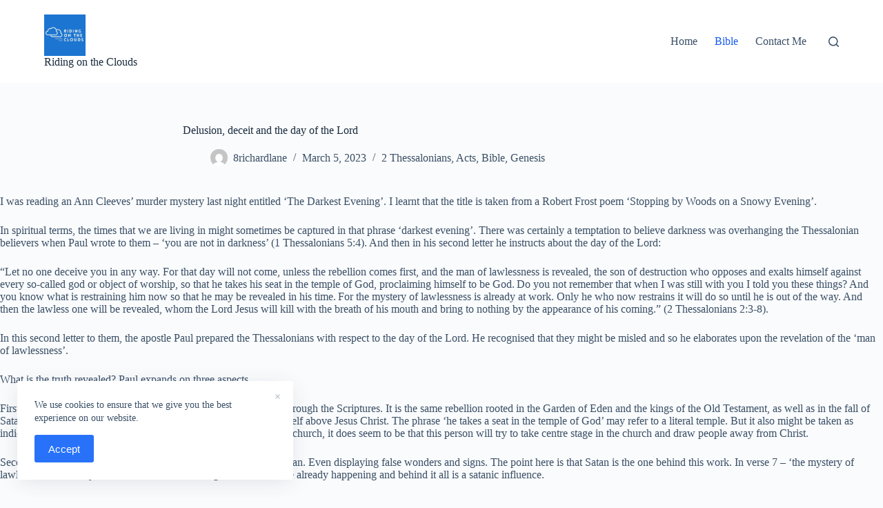

--- FILE ---
content_type: text/css
request_url: https://ridingontheclouds.com/wp-content/plugins/blocksy-companion/framework/extensions/cookies-consent/static/bundle/main.min.css?ver=1.8.19
body_size: 373
content:
/**
 *  - v1.8.19
 * 
 * Copyright (c) 2022
 * Licensed GPLv2+
 */

.cookie-notification{position:fixed;left:var(--frame-size, 0px);bottom:var(--frame-size, 0px);z-index:999999;color:var(--color)}.cookie-notification a:hover{color:var(--colorHover)}@media (max-width: 479.98px){.cookie-notification>div{flex-direction:column}}@media (max-width: 689.98px){.cookie-notification{right:0}.cookie-notification>div{display:flex;align-items:center;padding-top:15px;padding-bottom:15px}}@media (max-width: 689.98px){.cookie-notification[data-type='type-1']{background:var(--backgroundColor)}}@media (min-width: 690px){.cookie-notification[data-type='type-1']{padding:0 25px 25px 25px}.cookie-notification[data-type='type-1'] .ct-cookies-content{margin-bottom:15px;max-width:90%}}.cookie-notification[data-type='type-1'] .container{position:relative}@media (max-width: 689.98px){.cookie-notification[data-type='type-1'] .container{width:88%;margin:0 auto}}@media (min-width: 690px){.cookie-notification[data-type='type-1'] .container{background:var(--backgroundColor);box-shadow:0px 5px 30px -5px rgba(34,56,101,0.15);padding:25px 40px 25px 25px;border-radius:3px;max-width:var(--maxWidth)}}.cookie-notification[data-type='type-2']{right:var(--frame-size, 0px);padding-right:var(--scrollbar-width, 0px);background:var(--backgroundColor)}@media (min-width: 690px){.cookie-notification[data-type='type-2']{padding-top:15px;padding-bottom:15px}.cookie-notification[data-type='type-2'] .ct-container{display:flex;align-items:center;justify-content:center}.cookie-notification[data-type='type-2'] .ct-accept{margin-left:25px}}.cookie-notification[data-type='type-2'] .ct-close{display:none}.cookie-notification .ct-cookies-content{line-height:1.4}.cookie-notification .ct-cookies-content>*:last-child{margin-bottom:0}.cookie-notification .ct-cookies-content a{text-decoration:underline;color:var(--colorHover)}@media (max-width: 479.98px){.cookie-notification .ct-cookies-content{text-align:center;margin-bottom:15px}}@media (max-width: 689.98px){.cookie-notification .ct-cookies-content{font-size:13px}}@media (min-width: 690px){.cookie-notification .ct-cookies-content{font-size:14px}}.cookie-notification .ct-accept{--buttonFontSize: 13px;--buttonMinHeight: 35px;--padding: 0 20px;--buttonShadow: none;--buttonTransform: none}@media (max-width: 479.98px){.cookie-notification .ct-accept{width:100%}}@media (min-width: 480px) and (max-width: 689.98px){.cookie-notification .ct-accept{margin-left:20px}}.cookie-notification .ct-close{display:flex;align-items:center;justify-content:center;width:45px;height:45px;position:absolute;top:0;right:0;opacity:0.5;color:inherit;cursor:pointer;background:transparent}.cookie-notification .ct-close:hover{opacity:1}@media (max-width: 689.98px){.cookie-notification .ct-close{display:none}}.cookie-notification.ct-fade-in-start,.cookie-notification.ct-fade-in-end,.cookie-notification.ct-fade-start,.cookie-notification.ct-fade-end{transition:all 0.3s ease}.cookie-notification.ct-fade-in-start{opacity:0;transform:translate3d(0, 15px, 0)}.cookie-notification.ct-fade-end{opacity:0;transform:translate3d(0, 15px, 0)}


--- FILE ---
content_type: application/x-javascript
request_url: https://ridingontheclouds.com/wp-content/plugins/blocksy-companion/static/bundle/sticky.js?ver=2.0.55
body_size: 2395
content:
!function(t){var e={};function r(n){if(e[n])return e[n].exports;var i=e[n]={i:n,l:!1,exports:{}};return t[n].call(i.exports,i,i.exports,r),i.l=!0,i.exports}r.m=t,r.c=e,r.d=function(t,e,n){r.o(t,e)||Object.defineProperty(t,e,{enumerable:!0,get:n})},r.r=function(t){"undefined"!=typeof Symbol&&Symbol.toStringTag&&Object.defineProperty(t,Symbol.toStringTag,{value:"Module"}),Object.defineProperty(t,"__esModule",{value:!0})},r.t=function(t,e){if(1&e&&(t=r(t)),8&e)return t;if(4&e&&"object"==typeof t&&t&&t.__esModule)return t;var n=Object.create(null);if(r.r(n),Object.defineProperty(n,"default",{enumerable:!0,value:t}),2&e&&"string"!=typeof t)for(var i in t)r.d(n,i,function(e){return t[e]}.bind(null,i));return n},r.n=function(t){var e=t&&t.__esModule?function(){return t.default}:function(){return t};return r.d(e,"a",e),e},r.o=function(t,e){return Object.prototype.hasOwnProperty.call(t,e)},r.p="",r(r.s=2)}([function(t,e){t.exports=window.ctEvents},function(t,e){t.exports=window.ctFrontend},function(t,e,r){"use strict";r.r(e);var n=r(0),i=r.n(n),o=r(1),a=function(t,e,r){return Math.max(t,Math.min(e,r))},c=function(t,e,r){return e[0]+(e[1]-e[0])/(t[1]-t[0])*(r-t[0])},s=function(t){if(t.blcInitialHeight)return t.blcInitialHeight;var e=t.firstElementChild.firstElementChild.getBoundingClientRect().height;return t.blcInitialHeight=e,e},u=function(t){var e=getComputedStyle(t),r=100;"middle"===t.dataset.row&&(r=e.getPropertyValue("--sticky-shrink"));var n=s(t);return r&&(n*=parseFloat(r)/100),n};function l(t){return function(t){if(Array.isArray(t))return d(t)}(t)||function(t){if("undefined"!=typeof Symbol&&Symbol.iterator in Object(t))return Array.from(t)}(t)||function(t,e){if(!t)return;if("string"==typeof t)return d(t,e);var r=Object.prototype.toString.call(t).slice(8,-1);"Object"===r&&t.constructor&&(r=t.constructor.name);if("Map"===r||"Set"===r)return Array.from(t);if("Arguments"===r||/^(?:Ui|I)nt(?:8|16|32)(?:Clamped)?Array$/.test(r))return d(t,e)}(t)||function(){throw new TypeError("Invalid attempt to spread non-iterable instance.\nIn order to be iterable, non-array objects must have a [Symbol.iterator]() method.")}()}function d(t,e){(null==e||e>t.length)&&(e=t.length);for(var r=0,n=new Array(e);r<e;r++)n[r]=t[r];return n}var y=null,f=function(t){var e=t.stickyContainer,r=t.startPosition;l(e.querySelectorAll('[data-row*="middle"]')).map((function(t){if(t.querySelector('[data-id="logo"] .site-logo-container')){var e=t.querySelector('[data-id="logo"] .site-logo-container'),n=function(t){var e=t.logo,r=t.row;if(y)return y;var n=parseFloat(getComputedStyle(e).getPropertyValue("--logo-max-height")||50),i=parseFloat(getComputedStyle(e).getPropertyValue("--logo-sticky-shrink").toString().replace(",",".")||1),o=s(r),a=u(r);return y={initialHeight:n,stickyShrink:i,rowInitialHeight:o,rowStickyHeight:a}}({logo:e,row:t}),i=n.initialHeight,o=n.stickyShrink,l=n.rowInitialHeight,d=n.rowStickyHeight,f=i*o;1!==o&&e.style.setProperty("--logo-shrink-height","".concat(c([r,r+Math.abs(l===d?i-f:l-d)],[1,o],a(r,r+Math.abs(l===d?i-f:l-d),scrollY))*i,"px"))}}))},m=null,h=function(t){var e=t.stickyContainer,r=(t.containerInitialHeight,t.startPosition);e.querySelector('[data-row*="middle"]')&&[e.querySelector('[data-row*="middle"]')].map((function(t){var e=function(t){var e=t.row;if(m)return m;var r=s(e),n=u(e);return m={rowInitialHeight:r,rowStickyHeight:n}}({row:t}),n=e.rowInitialHeight,i=e.rowStickyHeight;n!==i&&t.style.setProperty("--shrink-height","".concat(c([r,r+Math.abs(n-i)],[n,i],a(r,r+Math.abs(n-i),scrollY)),"px"))}))};function p(t){return function(t){if(Array.isArray(t))return g(t)}(t)||function(t){if("undefined"!=typeof Symbol&&Symbol.iterator in Object(t))return Array.from(t)}(t)||function(t,e){if(!t)return;if("string"==typeof t)return g(t,e);var r=Object.prototype.toString.call(t).slice(8,-1);"Object"===r&&t.constructor&&(r=t.constructor.name);if("Map"===r||"Set"===r)return Array.from(t);if("Arguments"===r||/^(?:Ui|I)nt(?:8|16|32)(?:Clamped)?Array$/.test(r))return g(t,e)}(t)||function(){throw new TypeError("Invalid attempt to spread non-iterable instance.\nIn order to be iterable, non-array objects must have a [Symbol.iterator]() method.")}()}function g(t,e){(null==e||e>t.length)&&(e=t.length);for(var r=0,n=new Array(e);r<e;r++)n[r]=t[r];return n}function b(t){return function(t){if(Array.isArray(t))return k(t)}(t)||function(t){if("undefined"!=typeof Symbol&&Symbol.iterator in Object(t))return Array.from(t)}(t)||function(t,e){if(!t)return;if("string"==typeof t)return k(t,e);var r=Object.prototype.toString.call(t).slice(8,-1);"Object"===r&&t.constructor&&(r=t.constructor.name);if("Map"===r||"Set"===r)return Array.from(t);if("Arguments"===r||/^(?:Ui|I)nt(?:8|16|32)(?:Clamped)?Array$/.test(r))return k(t,e)}(t)||function(){throw new TypeError("Invalid attempt to spread non-iterable instance.\nIn order to be iterable, non-array objects must have a [Symbol.iterator]() method.")}()}function k(t,e){(null==e||e>t.length)&&(e=t.length);for(var r=0,n=new Array(e);r<e;r++)n[r]=t[r];return n}var w=window.scrollY;function v(t){return function(t){if(Array.isArray(t))return A(t)}(t)||function(t){if("undefined"!=typeof Symbol&&Symbol.iterator in Object(t))return Array.from(t)}(t)||function(t,e){if(!t)return;if("string"==typeof t)return A(t,e);var r=Object.prototype.toString.call(t).slice(8,-1);"Object"===r&&t.constructor&&(r=t.constructor.name);if("Map"===r||"Set"===r)return Array.from(t);if("Arguments"===r||/^(?:Ui|I)nt(?:8|16|32)(?:Clamped)?Array$/.test(r))return A(t,e)}(t)||function(){throw new TypeError("Invalid attempt to spread non-iterable instance.\nIn order to be iterable, non-array objects must have a [Symbol.iterator]() method.")}()}function A(t,e){(null==e||e>t.length)&&(e=t.length);for(var r=0,n=new Array(e);r<e;r++)n[r]=t[r];return n}function S(t){return function(t){if(Array.isArray(t))return O(t)}(t)||function(t){if("undefined"!=typeof Symbol&&Symbol.iterator in Object(t))return Array.from(t)}(t)||function(t,e){if(!t)return;if("string"==typeof t)return O(t,e);var r=Object.prototype.toString.call(t).slice(8,-1);"Object"===r&&t.constructor&&(r=t.constructor.name);if("Map"===r||"Set"===r)return Array.from(t);if("Arguments"===r||/^(?:Ui|I)nt(?:8|16|32)(?:Clamped)?Array$/.test(r))return O(t,e)}(t)||function(){throw new TypeError("Invalid attempt to spread non-iterable instance.\nIn order to be iterable, non-array objects must have a [Symbol.iterator]() method.")}()}function O(t,e){(null==e||e>t.length)&&(e=t.length);for(var r=0,n=new Array(e);r<e;r++)n[r]=t[r];return n}var j=function(t){var e=arguments.length>1&&void 0!==arguments[1]?arguments[1]:"yes";Array.from(t.querySelectorAll("[data-row][data-transparent-row]")).map((function(t){t.dataset.transparentRow=e}))},x=null,C=null,I=null;i.a.on("ct:header:update",(function(){x=null,C=null,I=null,q()}));var P=function(t){if(-1===t.dataset.sticky.indexOf("shrink")&&-1===t.dataset.sticky.indexOf("auto-hide"))return t.parentNode.getBoundingClientRect().height+200;var e=t.closest("header").getBoundingClientRect().top+scrollY;if(e>0){var r=document.elementFromPoint(0,3);r&&function(t){for(var e=[];t&&t!==document;t=t.parentNode)e.push(t);return e}(r).map((function(t){return getComputedStyle(t).position})).indexOf("fixed")>-1&&(e-=r.getBoundingClientRect().height)}var n=t.parentNode;return 1===n.parentNode.children.length||n.parentNode.children[0].classList.contains("ct-sticky-container")?e:Array.from(n.parentNode.children).reduce((function(t,e,r){return t.indexOf(0)>-1||!e.dataset.row?[].concat(S(t),[0]):[].concat(S(t),[e.classList.contains("ct-sticky-container")?0:e.getBoundingClientRect().height])}),[]).reduce((function(t,e){return t+e}),e)},Y=null,q=function(){if(Y!==scrollY){Y=scrollY;var t=document.querySelector('[data-device="'.concat(Object(o.getCurrentScreen)(),'"] [data-sticky]'));if(t){var e=x;null===e&&(e=P(t),x=e);var r=I;r||(r=parseInt(t.getBoundingClientRect().height),I=parseInt(r),document.body.style.setProperty("--header-sticky-height-animated","".concat(S(t.querySelectorAll("[data-row]")).reduce((function(t,e){return t+u(e)}),0),"px")));var n=t.dataset.sticky.split(":").filter((function(t){return"yes"!==t&&"no"!==t&&"fixed"!==t})),i=e>0&&Math.abs(window.scrollY-e)<5||window.scrollY>e;n.indexOf("shrink")>-1&&(i=e>0?window.scrollY>=e:window.scrollY>0),setTimeout((function(){i&&-1===document.body.dataset.header.indexOf("shrink")&&(document.body.dataset.header="".concat(document.body.dataset.header,":shrink")),!i&&document.body.dataset.header.indexOf("shrink")>-1&&(document.body.dataset.header=document.body.dataset.header.replace(":shrink",""))}),300);var a=C;a||(a=C=Array.from(t.querySelectorAll("[data-row]")).reduce((function(t,e){return t+e.getBoundingClientRect().height}),0),t.parentNode.style.height="".concat(a,"px")),n.indexOf("shrink")>-1&&function(t){var e=t.containerInitialHeight,r=t.stickyContainer,n=(t.stickyContainerHeight,t.isSticky),i=t.startPosition,o=t.stickyComponents;if(0===i&&0===window.scrollY&&(r.dataset.sticky=["fixed"].concat(p(o)).join(":")),n){if(o.indexOf("yes")>-1)return;-1===r.dataset.sticky.indexOf("yes")&&(j(r,"no"),r.dataset.sticky=["yes"].concat(p(o)).join(":")),f({stickyContainer:r,startPosition:i}),h({stickyContainer:r,containerInitialHeight:e,startPosition:i})}else Array.from(r.querySelectorAll("[data-row]")).map((function(t){return t.removeAttribute("style")})),Array.from(r.querySelectorAll('[data-row*="middle"] .site-logo-container')).map((function(t){return t.removeAttribute("style")})),j(r,"yes"),0===i&&0===window.scrollY?r.dataset.sticky=["fixed"].concat(p(o)).join(":"):r.dataset.sticky=o.join(":")}({stickyContainer:t,stickyContainerHeight:r,containerInitialHeight:a,isSticky:i,startPosition:e,stickyComponents:n}),n.indexOf("auto-hide")>-1&&function(t){var e=t.startPosition,r=t.stickyContainer,n=t.isSticky,i=t.stickyComponents;if(window.scrollY<e&&(w=window.scrollY),n&&window.scrollY-w==0&&document.body.style.setProperty("--header-sticky-height-animated","0px"),n&&window.scrollY-w<-5)-1===r.dataset.sticky.indexOf("yes")&&(r.dataset.sticky=["yes-start"].concat(b(i)).join(":"),requestAnimationFrame((function(){r.dataset.sticky=r.dataset.sticky.replace("yes-start","yes-end"),setTimeout((function(){r.dataset.sticky=r.dataset.sticky.replace("yes-end","yes")}),200)}))),j(r,"no"),document.body.removeAttribute("style");else{if(!n)return r.dataset.sticky=i.filter((function(t){return"yes-end"!==t})).join(":"),Array.from(r.querySelectorAll("[data-row]")).map((function(t){return t.removeAttribute("style")})),j(r,"yes"),document.body.style.setProperty("--header-sticky-height-animated","0px"),void(w=window.scrollY);-1===r.dataset.sticky.indexOf("yes-hide")&&r.dataset.sticky.indexOf("yes:")>-1&&window.scrollY-w>5&&(r.dataset.sticky=["yes-hide-start"].concat(b(i)).join(":"),document.body.style.setProperty("--header-sticky-height-animated","0px"),requestAnimationFrame((function(){r.dataset.sticky=r.dataset.sticky.replace("yes-hide-start","yes-hide-end"),setTimeout((function(){r.dataset.sticky=i.join(":"),Array.from(r.querySelectorAll("[data-row]")).map((function(t){return t.removeAttribute("style")})),j(r,"yes")}),200)})))}w=window.scrollY}({stickyContainer:t,isSticky:i,startPosition:e,stickyComponents:n}),(n.indexOf("slide")>-1||n.indexOf("fade")>-1)&&function(t){var e=t.stickyContainer,r=t.isSticky,n=t.startPosition,i=t.stickyComponents;r?(-1===e.dataset.sticky.indexOf("yes")&&(e.dataset.sticky=["yes-start"].concat(v(i)).join(":"),setTimeout((function(){e.dataset.sticky=e.dataset.sticky.replace("yes-start","yes-end"),setTimeout((function(){e.dataset.sticky=e.dataset.sticky.replace("yes-end","yes")}),200)}),1)),j(e,"no")):-1===e.dataset.sticky.indexOf("yes-hide")&&e.dataset.sticky.indexOf("yes:")>-1&&(Math.abs(window.scrollY-n)>10?(e.dataset.sticky=i.join(":"),setTimeout((function(){Array.from(e.querySelectorAll("[data-row]")).map((function(t){return t.removeAttribute("style")}))}),300),j(e,"yes")):(e.dataset.sticky=["yes-hide-start"].concat(v(i)).join(":"),requestAnimationFrame((function(){e.dataset.sticky=e.dataset.sticky.replace("yes-hide-start","yes-hide-end"),setTimeout((function(){e.dataset.sticky=i.join(":"),setTimeout((function(){Array.from(e.querySelectorAll("[data-row]")).map((function(t){return t.removeAttribute("style")}))}),300),j(e,"yes")}),200)}))))}({stickyContainer:t,isSticky:i,startPosition:e,stickyComponents:n})}}},H=function(){document.querySelector("header [data-sticky]")&&(window.addEventListener("resize",(function(t){q(t),i.a.trigger("ct:header:update")}),!1),window.addEventListener("orientationchange",(function(t){q(t),i.a.trigger("ct:header:update")})),window.addEventListener("scroll",q,!1),window.addEventListener("load",q,!1),q())};document.body.className.indexOf("e-preview")>-1?setTimeout((function(){H()}),500):H(),Object(o.registerDynamicChunk)("blocksy_sticky_header",{mount:function(t){}})}]);